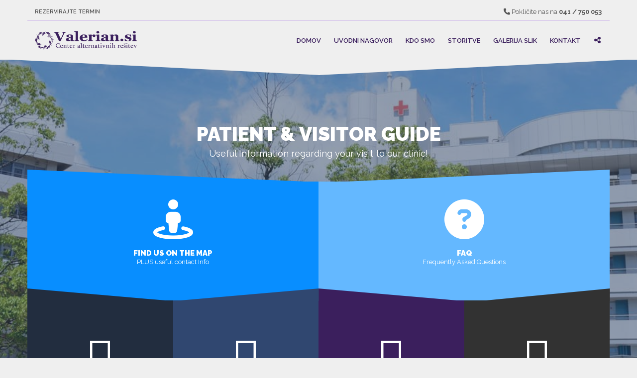

--- FILE ---
content_type: text/html; charset=UTF-8
request_url: https://valerian.si/visit-guide/
body_size: 9809
content:
<!doctype html>
<html class="no-js" lang="sl-SI">
<head>
<meta charset="UTF-8">
<meta name="apple-mobile-web-app-capable" content="yes">
<meta name="viewport" content="width=device-width, initial-scale=1.0, maximum-scale=1.0, user-scalable=no">
<meta name="HandheldFriendly" content="true">
<meta name="apple-touch-fullscreen" content="yes">
<title>The Patient&#8217;s &amp; Visitor&#8217;s Guide &#8211; Valerian</title>
<meta name='robots' content='max-image-preview:large' />
	<style>img:is([sizes="auto" i], [sizes^="auto," i]) { contain-intrinsic-size: 3000px 1500px }</style>
	<link rel='dns-prefetch' href='//fonts.googleapis.com' />
<link rel='preconnect' href='https://fonts.gstatic.com' crossorigin />
<link rel="alternate" type="application/rss+xml" title="Valerian &raquo; Vir" href="https://valerian.si/feed/" />
<script type="text/javascript">
/* <![CDATA[ */
window._wpemojiSettings = {"baseUrl":"https:\/\/s.w.org\/images\/core\/emoji\/15.0.3\/72x72\/","ext":".png","svgUrl":"https:\/\/s.w.org\/images\/core\/emoji\/15.0.3\/svg\/","svgExt":".svg","source":{"concatemoji":"https:\/\/valerian.si\/wp-includes\/js\/wp-emoji-release.min.js?ver=6.7.4"}};
/*! This file is auto-generated */
!function(i,n){var o,s,e;function c(e){try{var t={supportTests:e,timestamp:(new Date).valueOf()};sessionStorage.setItem(o,JSON.stringify(t))}catch(e){}}function p(e,t,n){e.clearRect(0,0,e.canvas.width,e.canvas.height),e.fillText(t,0,0);var t=new Uint32Array(e.getImageData(0,0,e.canvas.width,e.canvas.height).data),r=(e.clearRect(0,0,e.canvas.width,e.canvas.height),e.fillText(n,0,0),new Uint32Array(e.getImageData(0,0,e.canvas.width,e.canvas.height).data));return t.every(function(e,t){return e===r[t]})}function u(e,t,n){switch(t){case"flag":return n(e,"\ud83c\udff3\ufe0f\u200d\u26a7\ufe0f","\ud83c\udff3\ufe0f\u200b\u26a7\ufe0f")?!1:!n(e,"\ud83c\uddfa\ud83c\uddf3","\ud83c\uddfa\u200b\ud83c\uddf3")&&!n(e,"\ud83c\udff4\udb40\udc67\udb40\udc62\udb40\udc65\udb40\udc6e\udb40\udc67\udb40\udc7f","\ud83c\udff4\u200b\udb40\udc67\u200b\udb40\udc62\u200b\udb40\udc65\u200b\udb40\udc6e\u200b\udb40\udc67\u200b\udb40\udc7f");case"emoji":return!n(e,"\ud83d\udc26\u200d\u2b1b","\ud83d\udc26\u200b\u2b1b")}return!1}function f(e,t,n){var r="undefined"!=typeof WorkerGlobalScope&&self instanceof WorkerGlobalScope?new OffscreenCanvas(300,150):i.createElement("canvas"),a=r.getContext("2d",{willReadFrequently:!0}),o=(a.textBaseline="top",a.font="600 32px Arial",{});return e.forEach(function(e){o[e]=t(a,e,n)}),o}function t(e){var t=i.createElement("script");t.src=e,t.defer=!0,i.head.appendChild(t)}"undefined"!=typeof Promise&&(o="wpEmojiSettingsSupports",s=["flag","emoji"],n.supports={everything:!0,everythingExceptFlag:!0},e=new Promise(function(e){i.addEventListener("DOMContentLoaded",e,{once:!0})}),new Promise(function(t){var n=function(){try{var e=JSON.parse(sessionStorage.getItem(o));if("object"==typeof e&&"number"==typeof e.timestamp&&(new Date).valueOf()<e.timestamp+604800&&"object"==typeof e.supportTests)return e.supportTests}catch(e){}return null}();if(!n){if("undefined"!=typeof Worker&&"undefined"!=typeof OffscreenCanvas&&"undefined"!=typeof URL&&URL.createObjectURL&&"undefined"!=typeof Blob)try{var e="postMessage("+f.toString()+"("+[JSON.stringify(s),u.toString(),p.toString()].join(",")+"));",r=new Blob([e],{type:"text/javascript"}),a=new Worker(URL.createObjectURL(r),{name:"wpTestEmojiSupports"});return void(a.onmessage=function(e){c(n=e.data),a.terminate(),t(n)})}catch(e){}c(n=f(s,u,p))}t(n)}).then(function(e){for(var t in e)n.supports[t]=e[t],n.supports.everything=n.supports.everything&&n.supports[t],"flag"!==t&&(n.supports.everythingExceptFlag=n.supports.everythingExceptFlag&&n.supports[t]);n.supports.everythingExceptFlag=n.supports.everythingExceptFlag&&!n.supports.flag,n.DOMReady=!1,n.readyCallback=function(){n.DOMReady=!0}}).then(function(){return e}).then(function(){var e;n.supports.everything||(n.readyCallback(),(e=n.source||{}).concatemoji?t(e.concatemoji):e.wpemoji&&e.twemoji&&(t(e.twemoji),t(e.wpemoji)))}))}((window,document),window._wpemojiSettings);
/* ]]> */
</script>
<style id='wp-emoji-styles-inline-css' type='text/css'>

	img.wp-smiley, img.emoji {
		display: inline !important;
		border: none !important;
		box-shadow: none !important;
		height: 1em !important;
		width: 1em !important;
		margin: 0 0.07em !important;
		vertical-align: -0.1em !important;
		background: none !important;
		padding: 0 !important;
	}
</style>
<link rel='stylesheet' id='wp-block-library-css' href='https://valerian.si/wp-includes/css/dist/block-library/style.min.css?ver=6.7.4' media='all' />
<style id='classic-theme-styles-inline-css' type='text/css'>
/*! This file is auto-generated */
.wp-block-button__link{color:#fff;background-color:#32373c;border-radius:9999px;box-shadow:none;text-decoration:none;padding:calc(.667em + 2px) calc(1.333em + 2px);font-size:1.125em}.wp-block-file__button{background:#32373c;color:#fff;text-decoration:none}
</style>
<style id='global-styles-inline-css' type='text/css'>
:root{--wp--preset--aspect-ratio--square: 1;--wp--preset--aspect-ratio--4-3: 4/3;--wp--preset--aspect-ratio--3-4: 3/4;--wp--preset--aspect-ratio--3-2: 3/2;--wp--preset--aspect-ratio--2-3: 2/3;--wp--preset--aspect-ratio--16-9: 16/9;--wp--preset--aspect-ratio--9-16: 9/16;--wp--preset--color--black: #000000;--wp--preset--color--cyan-bluish-gray: #abb8c3;--wp--preset--color--white: #ffffff;--wp--preset--color--pale-pink: #f78da7;--wp--preset--color--vivid-red: #cf2e2e;--wp--preset--color--luminous-vivid-orange: #ff6900;--wp--preset--color--luminous-vivid-amber: #fcb900;--wp--preset--color--light-green-cyan: #7bdcb5;--wp--preset--color--vivid-green-cyan: #00d084;--wp--preset--color--pale-cyan-blue: #8ed1fc;--wp--preset--color--vivid-cyan-blue: #0693e3;--wp--preset--color--vivid-purple: #9b51e0;--wp--preset--gradient--vivid-cyan-blue-to-vivid-purple: linear-gradient(135deg,rgba(6,147,227,1) 0%,rgb(155,81,224) 100%);--wp--preset--gradient--light-green-cyan-to-vivid-green-cyan: linear-gradient(135deg,rgb(122,220,180) 0%,rgb(0,208,130) 100%);--wp--preset--gradient--luminous-vivid-amber-to-luminous-vivid-orange: linear-gradient(135deg,rgba(252,185,0,1) 0%,rgba(255,105,0,1) 100%);--wp--preset--gradient--luminous-vivid-orange-to-vivid-red: linear-gradient(135deg,rgba(255,105,0,1) 0%,rgb(207,46,46) 100%);--wp--preset--gradient--very-light-gray-to-cyan-bluish-gray: linear-gradient(135deg,rgb(238,238,238) 0%,rgb(169,184,195) 100%);--wp--preset--gradient--cool-to-warm-spectrum: linear-gradient(135deg,rgb(74,234,220) 0%,rgb(151,120,209) 20%,rgb(207,42,186) 40%,rgb(238,44,130) 60%,rgb(251,105,98) 80%,rgb(254,248,76) 100%);--wp--preset--gradient--blush-light-purple: linear-gradient(135deg,rgb(255,206,236) 0%,rgb(152,150,240) 100%);--wp--preset--gradient--blush-bordeaux: linear-gradient(135deg,rgb(254,205,165) 0%,rgb(254,45,45) 50%,rgb(107,0,62) 100%);--wp--preset--gradient--luminous-dusk: linear-gradient(135deg,rgb(255,203,112) 0%,rgb(199,81,192) 50%,rgb(65,88,208) 100%);--wp--preset--gradient--pale-ocean: linear-gradient(135deg,rgb(255,245,203) 0%,rgb(182,227,212) 50%,rgb(51,167,181) 100%);--wp--preset--gradient--electric-grass: linear-gradient(135deg,rgb(202,248,128) 0%,rgb(113,206,126) 100%);--wp--preset--gradient--midnight: linear-gradient(135deg,rgb(2,3,129) 0%,rgb(40,116,252) 100%);--wp--preset--font-size--small: 13px;--wp--preset--font-size--medium: 20px;--wp--preset--font-size--large: 36px;--wp--preset--font-size--x-large: 42px;--wp--preset--font-family--inter: "Inter", sans-serif;--wp--preset--font-family--cardo: Cardo;--wp--preset--spacing--20: 0.44rem;--wp--preset--spacing--30: 0.67rem;--wp--preset--spacing--40: 1rem;--wp--preset--spacing--50: 1.5rem;--wp--preset--spacing--60: 2.25rem;--wp--preset--spacing--70: 3.38rem;--wp--preset--spacing--80: 5.06rem;--wp--preset--shadow--natural: 6px 6px 9px rgba(0, 0, 0, 0.2);--wp--preset--shadow--deep: 12px 12px 50px rgba(0, 0, 0, 0.4);--wp--preset--shadow--sharp: 6px 6px 0px rgba(0, 0, 0, 0.2);--wp--preset--shadow--outlined: 6px 6px 0px -3px rgba(255, 255, 255, 1), 6px 6px rgba(0, 0, 0, 1);--wp--preset--shadow--crisp: 6px 6px 0px rgba(0, 0, 0, 1);}:where(.is-layout-flex){gap: 0.5em;}:where(.is-layout-grid){gap: 0.5em;}body .is-layout-flex{display: flex;}.is-layout-flex{flex-wrap: wrap;align-items: center;}.is-layout-flex > :is(*, div){margin: 0;}body .is-layout-grid{display: grid;}.is-layout-grid > :is(*, div){margin: 0;}:where(.wp-block-columns.is-layout-flex){gap: 2em;}:where(.wp-block-columns.is-layout-grid){gap: 2em;}:where(.wp-block-post-template.is-layout-flex){gap: 1.25em;}:where(.wp-block-post-template.is-layout-grid){gap: 1.25em;}.has-black-color{color: var(--wp--preset--color--black) !important;}.has-cyan-bluish-gray-color{color: var(--wp--preset--color--cyan-bluish-gray) !important;}.has-white-color{color: var(--wp--preset--color--white) !important;}.has-pale-pink-color{color: var(--wp--preset--color--pale-pink) !important;}.has-vivid-red-color{color: var(--wp--preset--color--vivid-red) !important;}.has-luminous-vivid-orange-color{color: var(--wp--preset--color--luminous-vivid-orange) !important;}.has-luminous-vivid-amber-color{color: var(--wp--preset--color--luminous-vivid-amber) !important;}.has-light-green-cyan-color{color: var(--wp--preset--color--light-green-cyan) !important;}.has-vivid-green-cyan-color{color: var(--wp--preset--color--vivid-green-cyan) !important;}.has-pale-cyan-blue-color{color: var(--wp--preset--color--pale-cyan-blue) !important;}.has-vivid-cyan-blue-color{color: var(--wp--preset--color--vivid-cyan-blue) !important;}.has-vivid-purple-color{color: var(--wp--preset--color--vivid-purple) !important;}.has-black-background-color{background-color: var(--wp--preset--color--black) !important;}.has-cyan-bluish-gray-background-color{background-color: var(--wp--preset--color--cyan-bluish-gray) !important;}.has-white-background-color{background-color: var(--wp--preset--color--white) !important;}.has-pale-pink-background-color{background-color: var(--wp--preset--color--pale-pink) !important;}.has-vivid-red-background-color{background-color: var(--wp--preset--color--vivid-red) !important;}.has-luminous-vivid-orange-background-color{background-color: var(--wp--preset--color--luminous-vivid-orange) !important;}.has-luminous-vivid-amber-background-color{background-color: var(--wp--preset--color--luminous-vivid-amber) !important;}.has-light-green-cyan-background-color{background-color: var(--wp--preset--color--light-green-cyan) !important;}.has-vivid-green-cyan-background-color{background-color: var(--wp--preset--color--vivid-green-cyan) !important;}.has-pale-cyan-blue-background-color{background-color: var(--wp--preset--color--pale-cyan-blue) !important;}.has-vivid-cyan-blue-background-color{background-color: var(--wp--preset--color--vivid-cyan-blue) !important;}.has-vivid-purple-background-color{background-color: var(--wp--preset--color--vivid-purple) !important;}.has-black-border-color{border-color: var(--wp--preset--color--black) !important;}.has-cyan-bluish-gray-border-color{border-color: var(--wp--preset--color--cyan-bluish-gray) !important;}.has-white-border-color{border-color: var(--wp--preset--color--white) !important;}.has-pale-pink-border-color{border-color: var(--wp--preset--color--pale-pink) !important;}.has-vivid-red-border-color{border-color: var(--wp--preset--color--vivid-red) !important;}.has-luminous-vivid-orange-border-color{border-color: var(--wp--preset--color--luminous-vivid-orange) !important;}.has-luminous-vivid-amber-border-color{border-color: var(--wp--preset--color--luminous-vivid-amber) !important;}.has-light-green-cyan-border-color{border-color: var(--wp--preset--color--light-green-cyan) !important;}.has-vivid-green-cyan-border-color{border-color: var(--wp--preset--color--vivid-green-cyan) !important;}.has-pale-cyan-blue-border-color{border-color: var(--wp--preset--color--pale-cyan-blue) !important;}.has-vivid-cyan-blue-border-color{border-color: var(--wp--preset--color--vivid-cyan-blue) !important;}.has-vivid-purple-border-color{border-color: var(--wp--preset--color--vivid-purple) !important;}.has-vivid-cyan-blue-to-vivid-purple-gradient-background{background: var(--wp--preset--gradient--vivid-cyan-blue-to-vivid-purple) !important;}.has-light-green-cyan-to-vivid-green-cyan-gradient-background{background: var(--wp--preset--gradient--light-green-cyan-to-vivid-green-cyan) !important;}.has-luminous-vivid-amber-to-luminous-vivid-orange-gradient-background{background: var(--wp--preset--gradient--luminous-vivid-amber-to-luminous-vivid-orange) !important;}.has-luminous-vivid-orange-to-vivid-red-gradient-background{background: var(--wp--preset--gradient--luminous-vivid-orange-to-vivid-red) !important;}.has-very-light-gray-to-cyan-bluish-gray-gradient-background{background: var(--wp--preset--gradient--very-light-gray-to-cyan-bluish-gray) !important;}.has-cool-to-warm-spectrum-gradient-background{background: var(--wp--preset--gradient--cool-to-warm-spectrum) !important;}.has-blush-light-purple-gradient-background{background: var(--wp--preset--gradient--blush-light-purple) !important;}.has-blush-bordeaux-gradient-background{background: var(--wp--preset--gradient--blush-bordeaux) !important;}.has-luminous-dusk-gradient-background{background: var(--wp--preset--gradient--luminous-dusk) !important;}.has-pale-ocean-gradient-background{background: var(--wp--preset--gradient--pale-ocean) !important;}.has-electric-grass-gradient-background{background: var(--wp--preset--gradient--electric-grass) !important;}.has-midnight-gradient-background{background: var(--wp--preset--gradient--midnight) !important;}.has-small-font-size{font-size: var(--wp--preset--font-size--small) !important;}.has-medium-font-size{font-size: var(--wp--preset--font-size--medium) !important;}.has-large-font-size{font-size: var(--wp--preset--font-size--large) !important;}.has-x-large-font-size{font-size: var(--wp--preset--font-size--x-large) !important;}
:where(.wp-block-post-template.is-layout-flex){gap: 1.25em;}:where(.wp-block-post-template.is-layout-grid){gap: 1.25em;}
:where(.wp-block-columns.is-layout-flex){gap: 2em;}:where(.wp-block-columns.is-layout-grid){gap: 2em;}
:root :where(.wp-block-pullquote){font-size: 1.5em;line-height: 1.6;}
</style>
<link rel='stylesheet' id='contact-form-7-css' href='https://valerian.si/wp-content/plugins/contact-form-7/includes/css/styles.css?ver=6.0.3' media='all' />
<style id='woocommerce-inline-inline-css' type='text/css'>
.woocommerce form .form-row .required { visibility: visible; }
</style>
<link rel='stylesheet' id='brands-styles-css' href='https://valerian.si/wp-content/plugins/woocommerce/assets/css/brands.css?ver=9.6.3' media='all' />
<link rel='stylesheet' id='redux-extendify-styles-css' href='https://valerian.si/wp-content/plugins/plethora-featureslib/libs/ReduxFramework/ReduxCore/assets/css/extendify-utilities.css?ver=4.4.11' media='all' />
<link rel='stylesheet' id='js_composer_front-css' href='https://valerian.si/wp-content/plugins/js_composer/assets/css/js_composer.min.css?ver=8.1' media='all' />
<link rel='stylesheet' id='plethora-icons-css' href='https://valerian.si/wp-content/uploads/plethora/plethora_icons.css?uniqeid=66c3390dde192&#038;ver=6.7.4' media='all' />
<link rel='stylesheet' id='font-awesome-css' href='https://valerian.si/wp-content/themes/healthflex/assets/fonts/font-awesome/css/all.min.css?ver=6.7.4' media='all' />
<link rel='stylesheet' id='font-awesome-shims-css' href='https://valerian.si/wp-content/themes/healthflex/assets/fonts/font-awesome/css/v4-shims.min.css?ver=6.7.4' media='all' />
<link rel='stylesheet' id='plethora-woocommerce-css' href='https://valerian.si/wp-content/themes/healthflex/assets/css/woocommerce.css?ver=6.7.4' media='all' />
<link rel='stylesheet' id='animate-css' href='https://valerian.si/wp-content/themes/healthflex/includes/core/assets/css/libs/animate/animate.min.css?ver=6.7.4' media='all' />
<link rel='stylesheet' id='plethora-dynamic-style-css' href='https://valerian.si/wp-content/uploads/plethora/style.min.css?ver=1724070158' media='all' />
<link rel='stylesheet' id='plethora-style-css' href='https://valerian.si/wp-content/themes/healthflex-child/style.css?ver=6.7.4' media='all' />
<link rel="preload" as="style" href="https://fonts.googleapis.com/css?family=Lato:100,300,400,700,900,100italic,300italic,400italic,700italic,900italic%7CRaleway:100,200,300,400,500,600,700,800,900,100italic,200italic,300italic,400italic,500italic,600italic,700italic,800italic,900italic&#038;subset=latin&#038;display=swap&#038;ver=6.7.4" /><link rel="stylesheet" href="https://fonts.googleapis.com/css?family=Lato:100,300,400,700,900,100italic,300italic,400italic,700italic,900italic%7CRaleway:100,200,300,400,500,600,700,800,900,100italic,200italic,300italic,400italic,500italic,600italic,700italic,800italic,900italic&#038;subset=latin&#038;display=swap&#038;ver=6.7.4" media="print" onload="this.media='all'"><noscript><link rel="stylesheet" href="https://fonts.googleapis.com/css?family=Lato:100,300,400,700,900,100italic,300italic,400italic,700italic,900italic%7CRaleway:100,200,300,400,500,600,700,800,900,100italic,200italic,300italic,400italic,500italic,600italic,700italic,800italic,900italic&#038;subset=latin&#038;display=swap&#038;ver=6.7.4" /></noscript><script type="text/javascript" src="https://valerian.si/wp-includes/js/jquery/jquery.min.js?ver=3.7.1" id="jquery-core-js"></script>
<script type="text/javascript" src="https://valerian.si/wp-includes/js/jquery/jquery-migrate.min.js?ver=3.4.1" id="jquery-migrate-js"></script>
<script type="text/javascript" src="https://valerian.si/wp-content/plugins/woocommerce/assets/js/jquery-blockui/jquery.blockUI.min.js?ver=2.7.0-wc.9.6.3" id="jquery-blockui-js" data-wp-strategy="defer"></script>
<script type="text/javascript" id="wc-add-to-cart-js-extra">
/* <![CDATA[ */
var wc_add_to_cart_params = {"ajax_url":"\/wp-admin\/admin-ajax.php","wc_ajax_url":"\/?wc-ajax=%%endpoint%%","i18n_view_cart":"Prika\u017ei ko\u0161arico","cart_url":"https:\/\/valerian.si\/cart\/","is_cart":"","cart_redirect_after_add":"no"};
/* ]]> */
</script>
<script type="text/javascript" src="https://valerian.si/wp-content/plugins/woocommerce/assets/js/frontend/add-to-cart.min.js?ver=9.6.3" id="wc-add-to-cart-js" data-wp-strategy="defer"></script>
<script type="text/javascript" src="https://valerian.si/wp-content/plugins/woocommerce/assets/js/js-cookie/js.cookie.min.js?ver=2.1.4-wc.9.6.3" id="js-cookie-js" defer="defer" data-wp-strategy="defer"></script>
<script type="text/javascript" id="woocommerce-js-extra">
/* <![CDATA[ */
var woocommerce_params = {"ajax_url":"\/wp-admin\/admin-ajax.php","wc_ajax_url":"\/?wc-ajax=%%endpoint%%"};
/* ]]> */
</script>
<script type="text/javascript" src="https://valerian.si/wp-content/plugins/woocommerce/assets/js/frontend/woocommerce.min.js?ver=9.6.3" id="woocommerce-js" defer="defer" data-wp-strategy="defer"></script>
<script type="text/javascript" src="https://valerian.si/wp-content/plugins/js_composer/assets/js/vendors/woocommerce-add-to-cart.js?ver=8.1" id="vc_woocommerce-add-to-cart-js-js"></script>
<script type="text/javascript" src="https://valerian.si/wp-content/themes/healthflex/includes/core/assets/js/libs/modernizr/modernizr.custom.48287.js?ver=6.7.4" id="plethora-modernizr-js"></script>
<script></script><link rel="https://api.w.org/" href="https://valerian.si/wp-json/" /><link rel="alternate" title="JSON" type="application/json" href="https://valerian.si/wp-json/wp/v2/pages/1255" /><link rel="EditURI" type="application/rsd+xml" title="RSD" href="https://valerian.si/xmlrpc.php?rsd" />
<meta name="generator" content="WordPress 6.7.4" />
<meta name="generator" content="WooCommerce 9.6.3" />
<link rel="canonical" href="https://valerian.si/visit-guide/" />
<link rel='shortlink' href='https://valerian.si/?p=1255' />
<link rel="alternate" title="oEmbed (JSON)" type="application/json+oembed" href="https://valerian.si/wp-json/oembed/1.0/embed?url=https%3A%2F%2Fvalerian.si%2Fvisit-guide%2F" />
<link rel="alternate" title="oEmbed (XML)" type="text/xml+oembed" href="https://valerian.si/wp-json/oembed/1.0/embed?url=https%3A%2F%2Fvalerian.si%2Fvisit-guide%2F&#038;format=xml" />
	<noscript><style>.woocommerce-product-gallery{ opacity: 1 !important; }</style></noscript>
	<meta name="generator" content="Redux 4.4.11" /><meta name="generator" content="Powered by WPBakery Page Builder - drag and drop page builder for WordPress."/>
<style class='wp-fonts-local' type='text/css'>
@font-face{font-family:Inter;font-style:normal;font-weight:300 900;font-display:fallback;src:url('https://valerian.si/wp-content/plugins/woocommerce/assets/fonts/Inter-VariableFont_slnt,wght.woff2') format('woff2');font-stretch:normal;}
@font-face{font-family:Cardo;font-style:normal;font-weight:400;font-display:fallback;src:url('https://valerian.si/wp-content/plugins/woocommerce/assets/fonts/cardo_normal_400.woff2') format('woff2');}
</style>
<style type="text/css" data-type="vc_shortcodes-custom-css">.vc_custom_1448964466367{background-color: #088eff !important;}.vc_custom_1448964485854{background-color: #64b8ff !important;}</style><noscript><style> .wpb_animate_when_almost_visible { opacity: 1; }</style></noscript>			<!-- USER DEFINED IN-LINE CSS -->
			<style>
				@media (max-width: 480px) {

  .woocommerce .cart .actions input {
      float: none !important;
      display: block;
      margin: 15px auto;
  }
  .woocommerce #content table.cart td.actions .coupon,
  .woocommerce table.cart td.actions .coupon,
  .woocommerce-page #content table.cart td.actions .coupon,
  .woocommerce-page table.cart td.actions .coupon { float: none;}
  .woocommerce table.shop_table td.actions .coupon .input-text { width: 100%; }
  .woocommerce table.shop_table thead tr th { font-size: 12px; }
  .shop_table_responsive {overflow-x: auto;}
}

/*** SAFARI ANGLED POSITIVE FIX ***/
.sep_angled_positive_bottom .separator_bottom:before {
    right: 49.8% !important;
}			</style></head>
<body data-ocssl='1' class="page-template-default page page-id-1255 theme-healthflex woocommerce-no-js wpb-js-composer js-comp-ver-8.1 vc_responsive sticky_header ">
	<div class="overflow_wrapper">
		<div class="header "><div class="topbar vcenter transparent">
  <div class="container">
    <div class="row">

      <div class="col-md-6 col-sm-6 hidden-xs hidden-sm text-left">
                 <div class="top_menu_container">
          <ul id="menu-top-bar" class="top_menu hover_menu"><li id="menu-item-1883" class="menu-item menu-item-type-post_type menu-item-object-page menu-item-1883"><a title="Rezervirajte termin" href="https://valerian.si/appointment-booking/">Rezervirajte termin</a></li>
</ul>          </div>
                </div>

                  <div class="col-md-6 col-sm-6 hidden-xs hidden-sm text-right">
             <i class="fa fa-phone"></i> Pokličite nas na <strong>041 / 750 053</strong>            </div>
            

    </div><!-- row -->
  </div><!-- container -->
</div><!-- .topbar -->
  <div class="mainbar  separator_bottom sep_angled_positive_bottom">
    <div class="container">
               <div class="logo">
            <a href="https://valerian.si" class="brand">
                          <img src="https://valerian.si/wp-content/uploads/2021/05/logo_valerian_1.png" alt="HealthFlex">
                        </a>
                      </div>      	<a title="" href="#" class="social_links"><i class="fa fa-share-alt"></i></a>
	<div class="team_social"><a href="mailto:valerian@valerian.si" title="Pošljite nam sporočilo" target="_self"><i class="fa fa fa-envelope"></i></a></div>
             <div class="menu_container"><span class="close_menu">&times;</span>
                <ul id="menu-primary-menu" class="main_menu hover_menu"><li id="menu-item-1845" class="menu-item menu-item-type-post_type menu-item-object-page menu-item-home menu-item-1845"><a title="Domov" href="https://valerian.si/">Domov</a></li>
<li id="menu-item-2130" class="menu-item menu-item-type-post_type menu-item-object-page menu-item-2130"><a title="Uvodni nagovor" href="https://valerian.si/uvodni-nagovor/">Uvodni nagovor</a></li>
<li id="menu-item-1847" class="menu-item menu-item-type-post_type menu-item-object-page menu-item-1847"><a title="Kdo smo" href="https://valerian.si/about-us/">Kdo smo</a></li>
<li id="menu-item-1851" class="menu-item menu-item-type-post_type menu-item-object-page menu-item-1851"><a title="Storitve" href="https://valerian.si/services/">Storitve</a></li>
<li id="menu-item-2195" class="menu-item menu-item-type-post_type menu-item-object-page menu-item-2195"><a title="Galerija slik" href="https://valerian.si/galerija-slik/">Galerija slik</a></li>
<li id="menu-item-1860" class="menu-item menu-item-type-post_type menu-item-object-page menu-item-1860"><a title="Kontakt" href="https://valerian.si/contact/">Kontakt</a></li>
</ul>        </div>

        <label class="mobile_collapser"><span>MENU</span></label> <!-- Mobile menu title -->
    </div>
  </div>

		</div>

	        <div class="brand-colors"> </div>
      <div class="main foo" data-colorset="foo">
<section style="background-image: url('https://valerian.si/wp-content/uploads/2013/06/health_clinic_outside.jpg')" class="vc_row wpb_row vc_row-fluid secondary_section transparent_film bgimage bg_vcenter">
	<div class="container">
		<div class="row">
            <div class="wpb_column vc_column_container col-sm-12">
                <div class="wpb_wrapper">
<div class="section_header subtitle_bottom   fancy text-center">

    <h2>Patient &amp; Visitor Guide</h2>


        <p >Useful Information regarding your visit to our clinic!</p>
</div><div class="vc_row wpb_row vc_inner vc_row-fluid folded_section">            <div class="wpb_column vc_column_container col-sm-6 vc_custom_1448964466367">
                <div class="wpb_wrapper">
<!-- ========================== TEASER BOX ==========================-->
<div class="teaser_box wpb_content_element text-center  transparent boxed same_height_col  with_button    ">


  <div class="figure transparent">

      <a href="http://plethorathemes.com/healthflex/contact/" debug title="" target=""> 

        

        

        <i class="fa fa-street-view"></i>


    </a>


  </div>


  <div class="content text-center   with_button ">
    
    <div class="hgroup">
       <h4 class="neutralize_links">
       Find us on the Map
       </h4>
       <p>PLUS useful contact Info</p> 
    </div>

    

    <div class="link centered">
        <a href="http://plethorathemes.com/healthflex/contact/"  target="" class="btn btn-xs btn-secondary"><strong>More</strong></a>
    </div>

  </div>

</div>

<!-- END======================= TEASER BOX ==========================-->
                </div>
            </div>
            <div class="wpb_column vc_column_container col-sm-6 vc_custom_1448964485854">
                <div class="wpb_wrapper">
<!-- ========================== TEASER BOX ==========================-->
<div class="teaser_box wpb_content_element text-center  transparent boxed same_height_col  with_button    ">


  <div class="figure transparent">

      <a href="http://plethorathemes.com/healthflex/faq/" debug title="" target=""> 

        

        

        <i class="fa fa-question-circle"></i>


    </a>


  </div>


  <div class="content text-center   with_button ">
    
    <div class="hgroup">
       <h4 class="neutralize_links">
       FAQ
       </h4>
       <p>Frequently Asked Questions</p> 
    </div>

    

    <div class="link centered">
        <a href="http://plethorathemes.com/healthflex/faq/"  target="" class="btn btn-xs btn-secondary"><strong>More</strong></a>
    </div>

  </div>

</div>

<!-- END======================= TEASER BOX ==========================-->
                </div>
            </div>
</div><div class="vc_row wpb_row vc_inner vc_row-fluid folded_section">            <div class="wpb_column vc_column_container col-sm-3 dark_section">
                <div class="wpb_wrapper">
<!-- ========================== TEASER BOX ==========================-->
<div class="teaser_box wpb_content_element text-center   boxed   with_button    ">


  <div class="figure ">

      <a href="#pdf" debug title="" target=""> 

        

        

        <i class="wmi icon-i-administration"></i>


    </a>


  </div>


  <div class="content text-center   with_button ">
    
    <div class="hgroup">
       <h4 class="neutralize_links">
       Patient Forms
       </h4>
      
    </div>

     <div class="desc"><p>Forms to download and completed prior to your appointment.</p></div> 

    <div class="link centered">
        <a href="#pdf"  target="" class="btn btn-xs btn-primary"><strong>Download Forms</strong></a>
    </div>

  </div>

</div>

<!-- END======================= TEASER BOX ==========================-->
                </div>
            </div>
            <div class="wpb_column vc_column_container col-sm-3 secondary_section">
                <div class="wpb_wrapper">
<!-- ========================== TEASER BOX ==========================-->
<div class="teaser_box wpb_content_element text-center   boxed   with_button    ">


  <div class="figure ">

      <a href="#pdf" debug title="" target=""> 

        

        

        <i class="wmi icon-i-medical-records"></i>


    </a>


  </div>


  <div class="content text-center   with_button ">
    
    <div class="hgroup">
       <h4 class="neutralize_links">
       Insurance Info
       </h4>
      
    </div>

     <div class="desc"><p>Medicus Clinic insurance staff is available to answer your questions.</p></div> 

    <div class="link centered">
        <a href="#pdf"  target="" class="btn btn-xs btn-primary"><strong>Get Info</strong></a>
    </div>

  </div>

</div>

<!-- END======================= TEASER BOX ==========================-->
                </div>
            </div>
            <div class="wpb_column vc_column_container col-sm-3 skincolored_section">
                <div class="wpb_wrapper">
<!-- ========================== TEASER BOX ==========================-->
<div class="teaser_box wpb_content_element text-center   boxed   with_button    ">


  <div class="figure ">

      <a href="#pdf" debug title="" target=""> 

        

        

        <i class="wmi icon-i-ambulance"></i>


    </a>


  </div>


  <div class="content text-center   with_button ">
    
    <div class="hgroup">
       <h4 class="neutralize_links">
       Prescription Delivery
       </h4>
      
    </div>

     <div class="desc"><p>Arrange your prescription medicine to be sent at your home.</p></div> 

    <div class="link centered">
        <a href="#pdf"  target="" class="btn btn-xs btn-secondary"><strong>More</strong></a>
    </div>

  </div>

</div>

<!-- END======================= TEASER BOX ==========================-->
                </div>
            </div>
            <div class="wpb_column vc_column_container col-sm-3 black_section">
                <div class="wpb_wrapper">
<!-- ========================== TEASER BOX ==========================-->
<div class="teaser_box wpb_content_element text-center   boxed   with_button    ">


  <div class="figure ">

      <a href="#pdf" debug title="" target=""> 

        

        

        <i class="wmi icon-i-billing"></i>


    </a>


  </div>


  <div class="content text-center   with_button ">
    
    <div class="hgroup">
       <h4 class="neutralize_links">
       Pay your Bill
       </h4>
      
    </div>

     <div class="desc"><p>Info about billing and how to pay your bills at our clinic hospital.</p></div> 

    <div class="link centered">
        <a href="#pdf"  target="" class="btn btn-xs btn-primary"><strong>More</strong></a>
    </div>

  </div>

</div>

<!-- END======================= TEASER BOX ==========================-->
                </div>
            </div>
</div>
                </div>
            </div>
		</div>
	</div>
</section>


<section class="vc_row wpb_row vc_row-fluid secondary_section no_padding separator_top sep_angled_positive_top separator_bottom sep_angled_positive_bottom">
	<div class="container">
		<div class="row">
            <div class="wpb_column vc_column_container col-sm-4">
                <div class="wpb_wrapper">
<!-- ========================== TEASER BOX ==========================-->
<div class="teaser_box wpb_content_element text-center   boxed     ">


  <div class="figure ">


        

        

        <i class="fa fa-car"></i>




  </div>


  <div class="content text-center  ">
    
    <div class="hgroup">
       <h4 class="neutralize_links">
       Parking Spaces
       </h4>
       <p>You can park your car just outside</p> 
    </div>

    


  </div>

</div>

<!-- END======================= TEASER BOX ==========================-->
                </div>
            </div>
            <div class="wpb_column vc_column_container col-sm-4">
                <div class="wpb_wrapper">
<!-- ========================== TEASER BOX ==========================-->
<div class="teaser_box wpb_content_element text-center   boxed     ">


  <div class="figure ">


        

        

        <i class="fa fa-bus"></i>




  </div>


  <div class="content text-center  ">
    
    <div class="hgroup">
       <h4 class="neutralize_links">
       Bus Routes
       </h4>
       <p>Bus nr.23 leaves you just in front</p> 
    </div>

    


  </div>

</div>

<!-- END======================= TEASER BOX ==========================-->
                </div>
            </div>
            <div class="wpb_column vc_column_container col-sm-4">
                <div class="wpb_wrapper">
<!-- ========================== TEASER BOX ==========================-->
<div class="teaser_box wpb_content_element text-center   boxed     ">


  <div class="figure ">


        

        

        <i class="wmi icon-i-accessibility"></i>




  </div>


  <div class="content text-center  ">
    
    <div class="hgroup">
       <h4 class="neutralize_links">
       Accesibility
       </h4>
       <p>We use ramps for easier access.</p> 
    </div>

    


  </div>

</div>

<!-- END======================= TEASER BOX ==========================-->
                </div>
            </div>
		</div>
	</div>
</section>


<section style="background-image: url('https://valerian.si/wp-content/uploads/2015/09/help_desk.jpg')" class="vc_row wpb_row vc_row-fluid secondary_section transparent_film bgimage parallax-window bg_vcenter">
	<div class="container">
		<div class="row">
            <div class="wpb_column vc_column_container col-sm-12">
                <div class="wpb_wrapper">
<div class="section_header subtitle_bottom   fancy text-center">

    <h2>Want to schedule an appointment?</h2>


        <p >Call us at <b>(+555) 959-595-959</b> or fill in the appointment form...</p>
</div><div class="plethora_button wpb_content_element   text-center ">
    <a href="http://plethorathemes.com/healthflex/appointment-booking/" debug class=" btn btn-success with-icon " title=""  target="_self">

        
        Appointment Form
         <i class="wmi icon-i-registration"></i> 

    </a>
</div>
                </div>
            </div>
		</div>
	</div>
</section>

</div>		<footer class="sep_angled_positive_top separator_top ">
		 				<div class="container">
                  	<div class="row">
                	<div class="col-sm-12 col-md-6"><!-- ========================== WIDGET ABOUT US ==========================-->

<aside id="plethora-aboutus-widget-1" class="widget aboutus-widget">

<div class="pl_about_us_widget  ">

		<p><img src="https://valerian.si/wp-content/uploads/2021/08/logo_valerian_11.png" alt=""  style="max-width:"></p>


		<p>Če kot pomoč pri reševanju vaših težav iščete alternativen pristop, če imate težave z zdravjem ali »zgolj« s slabim počutjem, pa ne veste, zakaj, če iščete najustreznejši prehranski dodatek ali ste že naveličani trkanja na številna vrata – potrkajte na naša!</p>


		<p class='contact_detail'><a href='tel:041 / 750 053 '><i class='fa fa-phone'></i></a><span><a href='tel:041 / 750 053 '>041 / 750 053 </a></span></p>



		<p class='contact_detail'><a href='mailto:valerian@valerian.si'><i class='fa fa-envelope'></i></a><span><a href='mailto:valerian@valerian.si'>valerian@valerian.si</a></span></p>



	
	<p class="contact_detail">
			<i class='fa fa-location-arrow'></i>
		<span><a href='https://www.google.com/maps/place/' target='_blank'>VALERIJAN d.o.o., Golo 148A, 1292 Ig</a></span>
	</p>




	
	
</div>

</aside>

<!-- END======================= WIDGET ABOUT US ==========================--></div>
<div class="col-sm-6 col-md-3"><!-- ========================== WIDGET ABOUT US ==========================-->

<aside id="plethora-aboutus-widget-2" class="widget aboutus-widget">

<div class="pl_about_us_widget  ">








	<p class="social">

			<a href='#' target='_blank' title="Facebook"><i class=''></i></a>
			<a href='mailto:valerian@valerian.si' target='_blank' title="Pošljite nam sporočilo"><i class='fa fa-envelope'></i></a>
	</p>

	
	
</div>

</aside>

<!-- END======================= WIDGET ABOUT US ==========================--></div>
<div class="col-sm-6 col-md-3"></div>					</div>
				</div>		</footer>
		            <div class="copyright dark_section">
              <div class="dark_section transparent_film">
                 <div class="container">
                      <div class="row">
                           <div class="col-sm-6 col-md-6">
            					&copy; 2021 vse pravice pridržane                           </div>
                           <div class="col-sm-6 col-md-6 text-right">
            					VALERIJAN d.o.o., Golo 148A, 1292 Ig | PE Tangram, Avstrijska ulica 152, 1000 Ljubljana                            </div>
                      </div>
                 </div>
              </div>
            </div></div><a href="javascript:" id="return-to-top"><i class="fa fa-chevron-up"></i></a><script type="text/html" id="wpb-modifications"> window.wpbCustomElement = 1; </script>	<script type='text/javascript'>
		(function () {
			var c = document.body.className;
			c = c.replace(/woocommerce-no-js/, 'woocommerce-js');
			document.body.className = c;
		})();
	</script>
	<link rel='stylesheet' id='wc-blocks-style-css' href='https://valerian.si/wp-content/plugins/woocommerce/assets/client/blocks/wc-blocks.css?ver=wc-9.6.3' media='all' />
<script type="text/javascript" src="https://valerian.si/wp-includes/js/dist/hooks.min.js?ver=4d63a3d491d11ffd8ac6" id="wp-hooks-js"></script>
<script type="text/javascript" src="https://valerian.si/wp-includes/js/dist/i18n.min.js?ver=5e580eb46a90c2b997e6" id="wp-i18n-js"></script>
<script type="text/javascript" id="wp-i18n-js-after">
/* <![CDATA[ */
wp.i18n.setLocaleData( { 'text direction\u0004ltr': [ 'ltr' ] } );
/* ]]> */
</script>
<script type="text/javascript" src="https://valerian.si/wp-content/plugins/contact-form-7/includes/swv/js/index.js?ver=6.0.3" id="swv-js"></script>
<script type="text/javascript" id="contact-form-7-js-before">
/* <![CDATA[ */
var wpcf7 = {
    "api": {
        "root": "https:\/\/valerian.si\/wp-json\/",
        "namespace": "contact-form-7\/v1"
    },
    "cached": 1
};
/* ]]> */
</script>
<script type="text/javascript" src="https://valerian.si/wp-content/plugins/contact-form-7/includes/js/index.js?ver=6.0.3" id="contact-form-7-js"></script>
<script type="text/javascript" src="https://valerian.si/wp-content/themes/healthflex/includes/core/assets/js/libs/totop/jquery.ui.totop.js?ver=6.7.4" id="plethora-totop-js"></script>
<script type="text/javascript" src="https://valerian.si/wp-content/plugins/woocommerce/assets/js/sourcebuster/sourcebuster.min.js?ver=9.6.3" id="sourcebuster-js-js"></script>
<script type="text/javascript" id="wc-order-attribution-js-extra">
/* <![CDATA[ */
var wc_order_attribution = {"params":{"lifetime":1.0000000000000000818030539140313095458623138256371021270751953125e-5,"session":30,"base64":false,"ajaxurl":"https:\/\/valerian.si\/wp-admin\/admin-ajax.php","prefix":"wc_order_attribution_","allowTracking":true},"fields":{"source_type":"current.typ","referrer":"current_add.rf","utm_campaign":"current.cmp","utm_source":"current.src","utm_medium":"current.mdm","utm_content":"current.cnt","utm_id":"current.id","utm_term":"current.trm","utm_source_platform":"current.plt","utm_creative_format":"current.fmt","utm_marketing_tactic":"current.tct","session_entry":"current_add.ep","session_start_time":"current_add.fd","session_pages":"session.pgs","session_count":"udata.vst","user_agent":"udata.uag"}};
/* ]]> */
</script>
<script type="text/javascript" src="https://valerian.si/wp-content/plugins/woocommerce/assets/js/frontend/order-attribution.min.js?ver=9.6.3" id="wc-order-attribution-js"></script>
<script type="text/javascript" src="https://valerian.si/wp-content/themes/healthflex/assets/js/libs/bootstrap.min.js?ver=6.7.4" id="boostrap-js"></script>
<script type="text/javascript" src="https://valerian.si/wp-content/themes/healthflex/includes/core/assets/js/libs/easing/easing.min.js?ver=6.7.4" id="easing-js"></script>
<script type="text/javascript" src="https://valerian.si/wp-content/themes/healthflex/includes/core/assets/js/libs/wow/wow.min.js?ver=6.7.4" id="wow-animation-lib-js"></script>
<script type="text/javascript" src="https://valerian.si/wp-content/themes/healthflex/includes/core/assets/js/libs/conformity/dist/conformity.min.js?ver=6.7.4" id="conformity-js"></script>
<script type="text/javascript" src="https://valerian.si/wp-content/themes/healthflex/assets/js/libs/particlesjs/particles.min.js?ver=6.7.4" id="plethora-particles-js"></script>
<script type="text/javascript" src="https://valerian.si/wp-content/themes/healthflex/includes/core/assets/js/libs/parallax/parallax.min.js?ver=6.7.4" id="parallax-js"></script>
<script type="text/javascript" id="plethora-init-js-extra">
/* <![CDATA[ */
var themeConfig = {"GENERAL":{"debug":false,"onePagerScrollSpeed":300},"NEWSLETTERS":{"messages":{"successMessage":"SUCCESS","errorMessage":"ERROR","required":"This field is required.","remote":"Please fix this field.","url":"Please enter a valid URL.","date":"Please enter a valid date.","dateISO":"Please enter a valid date ( ISO ).","number":"Please enter a valid number.","digits":"Please enter only digits.","creditcard":"Please enter a valid credit card number.","equalTo":"Please enter the same value again.","name":"Please specify your name","email":{"required":"We need your email address to contact you","email":"Your email address must be in the format of name@domain.com"}}},"PARTICLES":{"enable":true,"color":"#bcbcbc","opacity":0.8000000000000000444089209850062616169452667236328125,"bgColor":"transparent","bgColorDark":"transparent","colorParallax":"#4D83C9","bgColorParallax":"transparent"}};
/* ]]> */
</script>
<script type="text/javascript" src="https://valerian.si/wp-content/themes/healthflex/assets/js/theme.js?ver=6.7.4" id="plethora-init-js"></script>
<script type="text/javascript" src="https://valerian.si/wp-content/plugins/js_composer/assets/js/dist/js_composer_front.min.js?ver=8.1" id="wpb_composer_front_js-js"></script>
<script></script><!-- TEMPLATE PART: /themes/healthflex/page.php --></body>
</html>

<!-- Page cached by LiteSpeed Cache 6.5.4 on 2026-01-29 09:23:48 -->

--- FILE ---
content_type: text/css
request_url: https://valerian.si/wp-content/themes/healthflex-child/style.css?ver=6.7.4
body_size: 132
content:
/*
Theme Name: HealthFlex Child
Theme URI: http://plethorathemes.com/healthflex/
Description: Child theme for Health Flex (Plethora Themes)
Version: 1.0.0
Author: Plethora Themes
Author URI: http://plethorathemes.com
License: GNU General Public License v2 or later 
License URI: http://www.gnu.org/licenses/gpl-2.0.html
Tags: responsive-layout, theme-options, translation-ready
Template: healthflex
*/
/* DO YOUR STUFF AFTER THIS !!  */

/*** ONLINE DEMO ONLY: MOVE HOTJAR BOX TO THE LEFT ***/
#_hj-f5b2a1eb-9b07_poll {
    left: 50px !important;
    right: inherit;
}

/*** TOP BAR: MORE DEMOS BUTTON ***/
.top_menu_container ul.top_menu > li:last-child:not(.lihasdropdown).more_demos_top_bar > a {
    color: #58a8ff;
}